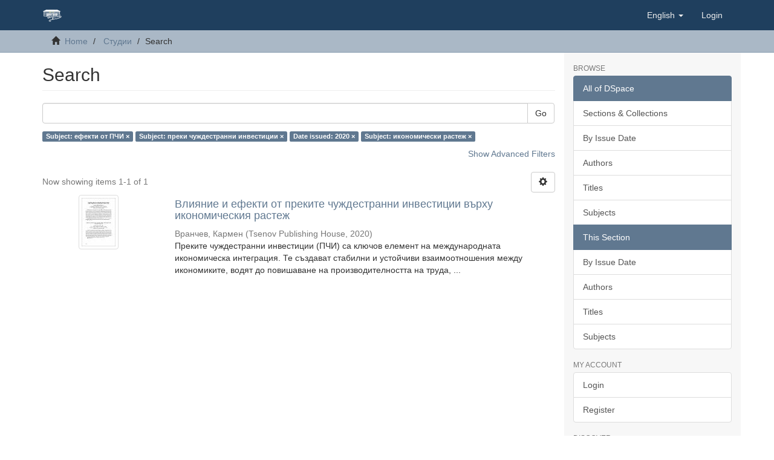

--- FILE ---
content_type: text/html;charset=utf-8
request_url: https://dlib.uni-svishtov.bg/handle/10610/3/discover?field=subject&filtertype_0=subject&filtertype_1=dateIssued&filtertype_2=subject&filter_relational_operator_1=equals&filter_relational_operator_0=equals&filter_2=%D0%B8%D0%BA%D0%BE%D0%BD%D0%BE%D0%BC%D0%B8%D1%87%D0%B5%D1%81%D0%BA%D0%B8+%D1%80%D0%B0%D1%81%D1%82%D0%B5%D0%B6&filter_1=2020&filter_relational_operator_2=equals&filter_0=%D0%BF%D1%80%D0%B5%D0%BA%D0%B8+%D1%87%D1%83%D0%B6%D0%B4%D0%B5%D1%81%D1%82%D1%80%D0%B0%D0%BD%D0%BD%D0%B8+%D0%B8%D0%BD%D0%B2%D0%B5%D1%81%D1%82%D0%B8%D1%86%D0%B8%D0%B8&filtertype=subject&filter_relational_operator=equals&filter=%D0%B5%D1%84%D0%B5%D0%BA%D1%82%D0%B8+%D0%BE%D1%82+%D0%9F%D0%A7%D0%98
body_size: 33633
content:
<!DOCTYPE html>
            <!--[if lt IE 7]> <html class="no-js lt-ie9 lt-ie8 lt-ie7" lang="en"> <![endif]-->
            <!--[if IE 7]>    <html class="no-js lt-ie9 lt-ie8" lang="en"> <![endif]-->
            <!--[if IE 8]>    <html class="no-js lt-ie9" lang="en"> <![endif]-->
            <!--[if gt IE 8]><!--> <html class="no-js" lang="en"> <!--<![endif]-->
            <head><META http-equiv="Content-Type" content="text/html; charset=UTF-8">
<meta content="text/html; charset=UTF-8" http-equiv="Content-Type">
<meta content="IE=edge,chrome=1" http-equiv="X-UA-Compatible">
<meta content="width=device-width,initial-scale=1" name="viewport">
<link rel="shortcut icon" href="/themes/Dlib/images/favicon.ico">
<link rel="apple-touch-icon" href="/themes/Dlib/images/apple-touch-icon.png">
<meta name="Generator" content="DSpace 6.3-SNAPSHOT">
<meta name="ROBOTS" content="NOINDEX, FOLLOW">
<link href="/themes/Dlib/styles/main.css" rel="stylesheet">
<link type="application/opensearchdescription+xml" rel="search" href="https://dlib.uni-svishtov.bg:443/open-search/description.xml" title="DSpace">
<script>
                //Clear default text of empty text areas on focus
                function tFocus(element)
                {
                if (element.value == ' '){element.value='';}
                }
                //Clear default text of empty text areas on submit
                function tSubmit(form)
                {
                var defaultedElements = document.getElementsByTagName("textarea");
                for (var i=0; i != defaultedElements.length; i++){
                if (defaultedElements[i].value == ' '){
                defaultedElements[i].value='';}}
                }
                //Disable pressing 'enter' key to submit a form (otherwise pressing 'enter' causes a submission to start over)
                function disableEnterKey(e)
                {
                var key;

                if(window.event)
                key = window.event.keyCode;     //Internet Explorer
                else
                key = e.which;     //Firefox and Netscape

                if(key == 13)  //if "Enter" pressed, then disable!
                return false;
                else
                return true;
                }
            </script><!--[if lt IE 9]>
                <script src="/themes/Dlib/vendor/html5shiv/dist/html5shiv.js"> </script>
                <script src="/themes/Dlib/vendor/respond/dest/respond.min.js"> </script>
                <![endif]--><script src="/themes/Dlib/vendor/modernizr/modernizr.js"> </script>
<title>Search</title>
</head><body>
<header>
<div role="navigation" class="navbar navbar-default navbar-static-top">
<div class="container">
<div class="navbar-header">
<button data-toggle="offcanvas" class="navbar-toggle" type="button"><span class="sr-only">Toggle navigation</span><span class="icon-bar"></span><span class="icon-bar"></span><span class="icon-bar"></span></button><a class="navbar-brand" href="/"><img src="/themes/Dlib/images/tsenov-logo.svg"></a>
<div class="navbar-header pull-right visible-xs hidden-sm hidden-md hidden-lg">
<ul class="nav nav-pills pull-left ">
<li class="dropdown" id="ds-language-selection-xs">
<button data-toggle="dropdown" class="dropdown-toggle navbar-toggle navbar-link" role="button" href="#" id="language-dropdown-toggle-xs"><b aria-hidden="true" class="visible-xs glyphicon glyphicon-globe"></b></button>
<ul data-no-collapse="true" aria-labelledby="language-dropdown-toggle-xs" role="menu" class="dropdown-menu pull-right">
<li role="presentation" class="disabled">
<a href="https://dlib.uni-svishtov.bg:443/handle/10610/3/discover?locale-attribute=en">English</a>
</li>
<li role="presentation">
<a href="https://dlib.uni-svishtov.bg:443/handle/10610/3/discover?locale-attribute=bg">български</a>
</li>
</ul>
</li>
<li>
<form method="get" action="/login" style="display: inline">
<button class="navbar-toggle navbar-link"><b aria-hidden="true" class="visible-xs glyphicon glyphicon-user"></b></button>
</form>
</li>
</ul>
</div>
</div>
<div class="navbar-header pull-right hidden-xs">
<ul class="nav navbar-nav pull-left">
<li class="dropdown" id="ds-language-selection">
<a data-toggle="dropdown" class="dropdown-toggle" role="button" href="#" id="language-dropdown-toggle"><span class="hidden-xs">English&nbsp;<b class="caret"></b></span></a>
<ul data-no-collapse="true" aria-labelledby="language-dropdown-toggle" role="menu" class="dropdown-menu pull-right">
<li role="presentation" class="disabled">
<a href="?field=subject&filtertype_0=subject&filtertype_1=dateIssued&filtertype_2=subject&filter_relational_operator_1=equals&filter_relational_operator_0=equals&filter_2=%D0%B8%D0%BA%D0%BE%D0%BD%D0%BE%D0%BC%D0%B8%D1%87%D0%B5%D1%81%D0%BA%D0%B8+%D1%80%D0%B0%D1%81%D1%82%D0%B5%D0%B6&filter_1=2020&filter_relational_operator_2=equals&filter_0=%D0%BF%D1%80%D0%B5%D0%BA%D0%B8+%D1%87%D1%83%D0%B6%D0%B4%D0%B5%D1%81%D1%82%D1%80%D0%B0%D0%BD%D0%BD%D0%B8+%D0%B8%D0%BD%D0%B2%D0%B5%D1%81%D1%82%D0%B8%D1%86%D0%B8%D0%B8&filtertype=subject&filter_relational_operator=equals&filter=%D0%B5%D1%84%D0%B5%D0%BA%D1%82%D0%B8+%D0%BE%D1%82+%D0%9F%D0%A7%D0%98&locale-attribute=en">English</a>
</li>
<li role="presentation">
<a href="?field=subject&filtertype_0=subject&filtertype_1=dateIssued&filtertype_2=subject&filter_relational_operator_1=equals&filter_relational_operator_0=equals&filter_2=%D0%B8%D0%BA%D0%BE%D0%BD%D0%BE%D0%BC%D0%B8%D1%87%D0%B5%D1%81%D0%BA%D0%B8+%D1%80%D0%B0%D1%81%D1%82%D0%B5%D0%B6&filter_1=2020&filter_relational_operator_2=equals&filter_0=%D0%BF%D1%80%D0%B5%D0%BA%D0%B8+%D1%87%D1%83%D0%B6%D0%B4%D0%B5%D1%81%D1%82%D1%80%D0%B0%D0%BD%D0%BD%D0%B8+%D0%B8%D0%BD%D0%B2%D0%B5%D1%81%D1%82%D0%B8%D1%86%D0%B8%D0%B8&filtertype=subject&filter_relational_operator=equals&filter=%D0%B5%D1%84%D0%B5%D0%BA%D1%82%D0%B8+%D0%BE%D1%82+%D0%9F%D0%A7%D0%98&locale-attribute=bg">български</a>
</li>
</ul>
</li>
</ul>
<ul class="nav navbar-nav pull-left">
<li>
<a href="/login"><span class="hidden-xs">Login</span></a>
</li>
</ul>
<button type="button" class="navbar-toggle visible-sm" data-toggle="offcanvas"><span class="sr-only">Toggle navigation</span><span class="icon-bar"></span><span class="icon-bar"></span><span class="icon-bar"></span></button>
</div>
</div>
</div>
</header>
<div class="trail-wrapper hidden-print">
<div class="container">
<div class="row">
<div class="col-xs-12">
<div class="breadcrumb dropdown visible-xs">
<a data-toggle="dropdown" class="dropdown-toggle" role="button" href="#" id="trail-dropdown-toggle">Search&nbsp;<b class="caret"></b></a>
<ul aria-labelledby="trail-dropdown-toggle" role="menu" class="dropdown-menu">
<li role="presentation">
<a role="menuitem" href="/"><i aria-hidden="true" class="glyphicon glyphicon-home"></i>&nbsp;
                        Home</a>
</li>
<li role="presentation">
<a role="menuitem" href="/handle/10610/3">Студии</a>
</li>
<li role="presentation" class="disabled">
<a href="#" role="menuitem">Search</a>
</li>
</ul>
</div>
<ul class="breadcrumb hidden-xs">
<li>
<i aria-hidden="true" class="glyphicon glyphicon-home"></i>&nbsp;
            <a href="/">Home</a>
</li>
<li>
<a href="/handle/10610/3">Студии</a>
</li>
<li class="active">Search</li>
</ul>
</div>
</div>
</div>
</div>
<div class="hidden" id="no-js-warning-wrapper">
<div id="no-js-warning">
<div class="notice failure">JavaScript is disabled for your browser. Some features of this site may not work without it.</div>
</div>
</div>
<div class="container" id="main-container">
<div class="row row-offcanvas row-offcanvas-right">
<div class="horizontal-slider clearfix">
<div class="col-xs-12 col-sm-12 col-md-9 main-content">
<div>
<h2 class="ds-div-head page-header first-page-header">Search</h2>
<div id="aspect_discovery_SimpleSearch_div_search" class="ds-static-div primary">
<p class="ds-paragraph">
<input id="aspect_discovery_SimpleSearch_field_discovery-json-search-url" class="ds-hidden-field form-control" name="discovery-json-search-url" type="hidden" value="http://dlib.uni-svishtov.bg/JSON/discovery/search">
</p>
<p class="ds-paragraph">
<input id="aspect_discovery_SimpleSearch_field_discovery-json-scope" class="ds-hidden-field form-control" name="discovery-json-scope" type="hidden" value="10610/3">
</p>
<p class="ds-paragraph">
<input id="aspect_discovery_SimpleSearch_field_contextpath" class="ds-hidden-field form-control" name="contextpath" type="hidden" value="">
</p>
<div id="aspect_discovery_SimpleSearch_div_discovery-search-box" class="ds-static-div discoverySearchBox">
<form id="aspect_discovery_SimpleSearch_div_general-query" class="ds-interactive-div discover-search-box" action="discover" method="get" onsubmit="javascript:tSubmit(this);">
<fieldset id="aspect_discovery_SimpleSearch_list_primary-search" class="ds-form-list">
<div class="ds-form-item row">
<div class="col-sm-12">
<p class="input-group">
<input id="aspect_discovery_SimpleSearch_field_query" class="ds-text-field form-control" name="query" type="text" value=""><span class="input-group-btn"><button id="aspect_discovery_SimpleSearch_field_submit" class="ds-button-field btn btn-default search-icon search-icon" name="submit" type="submit">Go</button></span>
</p>
</div>
</div>
<div id="filters-overview-wrapper-squared"></div>
</fieldset>
<p class="ds-paragraph">
<input id="aspect_discovery_SimpleSearch_field_filtertype_0" class="ds-hidden-field form-control" name="filtertype_0" type="hidden" value="subject">
</p>
<p class="ds-paragraph">
<input id="aspect_discovery_SimpleSearch_field_filtertype_1" class="ds-hidden-field form-control" name="filtertype_1" type="hidden" value="subject">
</p>
<p class="ds-paragraph">
<input id="aspect_discovery_SimpleSearch_field_filtertype_2" class="ds-hidden-field form-control" name="filtertype_2" type="hidden" value="dateIssued">
</p>
<p class="ds-paragraph">
<input id="aspect_discovery_SimpleSearch_field_filter_relational_operator_1" class="ds-hidden-field form-control" name="filter_relational_operator_1" type="hidden" value="equals">
</p>
<p class="ds-paragraph">
<input id="aspect_discovery_SimpleSearch_field_filtertype_3" class="ds-hidden-field form-control" name="filtertype_3" type="hidden" value="subject">
</p>
<p class="ds-paragraph">
<input id="aspect_discovery_SimpleSearch_field_filter_relational_operator_0" class="ds-hidden-field form-control" name="filter_relational_operator_0" type="hidden" value="equals">
</p>
<p class="ds-paragraph">
<input id="aspect_discovery_SimpleSearch_field_filter_2" class="ds-hidden-field form-control" name="filter_2" type="hidden" value="2020">
</p>
<p class="ds-paragraph">
<input id="aspect_discovery_SimpleSearch_field_filter_relational_operator_3" class="ds-hidden-field form-control" name="filter_relational_operator_3" type="hidden" value="equals">
</p>
<p class="ds-paragraph">
<input id="aspect_discovery_SimpleSearch_field_filter_1" class="ds-hidden-field form-control" name="filter_1" type="hidden" value="преки чуждестранни инвестиции">
</p>
<p class="ds-paragraph">
<input id="aspect_discovery_SimpleSearch_field_filter_relational_operator_2" class="ds-hidden-field form-control" name="filter_relational_operator_2" type="hidden" value="equals">
</p>
<p class="ds-paragraph">
<input id="aspect_discovery_SimpleSearch_field_filter_0" class="ds-hidden-field form-control" name="filter_0" type="hidden" value="ефекти от ПЧИ">
</p>
<p class="ds-paragraph">
<input id="aspect_discovery_SimpleSearch_field_filter_3" class="ds-hidden-field form-control" name="filter_3" type="hidden" value="икономически растеж">
</p>
</form>
<form id="aspect_discovery_SimpleSearch_div_search-filters" class="ds-interactive-div discover-filters-box " action="discover" method="get" onsubmit="javascript:tSubmit(this);">
<div class="ds-static-div clearfix">
<p class="ds-paragraph pull-right">
<a href="#" class="show-advanced-filters">Show Advanced Filters</a><a href="#" class="hide-advanced-filters hidden">Hide Advanced Filters</a>
</p>
</div>
<h3 class="ds-div-head discovery-filters-wrapper-head hidden">Filters</h3>
<div id="aspect_discovery_SimpleSearch_div_discovery-filters-wrapper" class="ds-static-div  hidden">
<p class="ds-paragraph">Use filters to refine the search results.</p>
<script type="text/javascript">
                if (!window.DSpace) {
                    window.DSpace = {};
                }
                if (!window.DSpace.discovery) {
                    window.DSpace.discovery = {};
                }
                if (!window.DSpace.discovery.filters) {
                    window.DSpace.discovery.filters = [];
                }
                window.DSpace.discovery.filters.push({
                    type: 'subject',
                    relational_operator: 'equals',
                    query: '\u0435\u0444\u0435\u043A\u0442\u0438 \u043E\u0442 \u041F\u0427\u0418',
                });
            </script><script type="text/javascript">
                if (!window.DSpace) {
                    window.DSpace = {};
                }
                if (!window.DSpace.discovery) {
                    window.DSpace.discovery = {};
                }
                if (!window.DSpace.discovery.filters) {
                    window.DSpace.discovery.filters = [];
                }
                window.DSpace.discovery.filters.push({
                    type: 'subject',
                    relational_operator: 'equals',
                    query: '\u043F\u0440\u0435\u043A\u0438 \u0447\u0443\u0436\u0434\u0435\u0441\u0442\u0440\u0430\u043D\u043D\u0438 \u0438\u043D\u0432\u0435\u0441\u0442\u0438\u0446\u0438\u0438',
                });
            </script><script type="text/javascript">
                if (!window.DSpace) {
                    window.DSpace = {};
                }
                if (!window.DSpace.discovery) {
                    window.DSpace.discovery = {};
                }
                if (!window.DSpace.discovery.filters) {
                    window.DSpace.discovery.filters = [];
                }
                window.DSpace.discovery.filters.push({
                    type: 'dateIssued',
                    relational_operator: 'equals',
                    query: '2020',
                });
            </script><script type="text/javascript">
                if (!window.DSpace) {
                    window.DSpace = {};
                }
                if (!window.DSpace.discovery) {
                    window.DSpace.discovery = {};
                }
                if (!window.DSpace.discovery.filters) {
                    window.DSpace.discovery.filters = [];
                }
                window.DSpace.discovery.filters.push({
                    type: 'subject',
                    relational_operator: 'equals',
                    query: '\u0438\u043A\u043E\u043D\u043E\u043C\u0438\u0447\u0435\u0441\u043A\u0438 \u0440\u0430\u0441\u0442\u0435\u0436',
                });
            </script><script type="text/javascript">
                if (!window.DSpace) {
                    window.DSpace = {};
                }
                if (!window.DSpace.discovery) {
                    window.DSpace.discovery = {};
                }
                if (!window.DSpace.discovery.filters) {
                    window.DSpace.discovery.filters = [];
                }
            </script><script>
            if (!window.DSpace.i18n) {
                window.DSpace.i18n = {};
            } 
            if (!window.DSpace.i18n.discovery) {
                window.DSpace.i18n.discovery = {};
            }
        
                    if (!window.DSpace.i18n.discovery.filtertype) {
                        window.DSpace.i18n.discovery.filtertype = {};
                    }
                window.DSpace.i18n.discovery.filtertype['title']='Title';window.DSpace.i18n.discovery.filtertype['author']='Author';window.DSpace.i18n.discovery.filtertype['subject']='Subject';window.DSpace.i18n.discovery.filtertype['dateIssued']='Date issued';window.DSpace.i18n.discovery.filtertype['has_content_in_original_bundle']='Has File(s)';window.DSpace.i18n.discovery.filtertype['original_bundle_filenames']='Filename';window.DSpace.i18n.discovery.filtertype['original_bundle_descriptions']='File description';
                    if (!window.DSpace.i18n.discovery.filter_relational_operator) {
                        window.DSpace.i18n.discovery.filter_relational_operator = {};
                    }
                window.DSpace.i18n.discovery.filter_relational_operator['contains']='Contains';window.DSpace.i18n.discovery.filter_relational_operator['equals']='Equals';window.DSpace.i18n.discovery.filter_relational_operator['authority']='ID';window.DSpace.i18n.discovery.filter_relational_operator['notcontains']='Not Contains';window.DSpace.i18n.discovery.filter_relational_operator['notequals']='Not Equals';window.DSpace.i18n.discovery.filter_relational_operator['notauthority']='Not ID';</script>
<div id="aspect_discovery_SimpleSearch_row_filter-controls" class="ds-form-item apply-filter">
<div>
<div class="">
<p class="btn-group">
<button id="aspect_discovery_SimpleSearch_field_submit_reset_filter" class="ds-button-field btn btn-default discovery-reset-filter-button discovery-reset-filter-button" name="submit_reset_filter" type="submit">Reset</button><button class="ds-button-field btn btn-default discovery-add-filter-button visible-xs discovery-add-filter-button visible-xs " name="submit_add_filter" type="submit">Add New Filter</button><button id="aspect_discovery_SimpleSearch_field_submit_apply_filter" class="ds-button-field btn btn-default discovery-apply-filter-button discovery-apply-filter-button" name="submit_apply_filter" type="submit">Apply</button>
</p>
</div>
</div>
</div>
</div>
</form>
</div>
<form id="aspect_discovery_SimpleSearch_div_main-form" class="ds-interactive-div " action="/handle/10610/3/discover" method="post" onsubmit="javascript:tSubmit(this);">
<p class="ds-paragraph">
<input id="aspect_discovery_SimpleSearch_field_search-result" class="ds-hidden-field form-control" name="search-result" type="hidden" value="true">
</p>
<p class="ds-paragraph">
<input id="aspect_discovery_SimpleSearch_field_query" class="ds-hidden-field form-control" name="query" type="hidden" value="">
</p>
<p class="ds-paragraph">
<input id="aspect_discovery_SimpleSearch_field_current-scope" class="ds-hidden-field form-control" name="current-scope" type="hidden" value="10610/3">
</p>
<p class="ds-paragraph">
<input id="aspect_discovery_SimpleSearch_field_filtertype_0" class="ds-hidden-field form-control" name="filtertype_0" type="hidden" value="subject">
</p>
<p class="ds-paragraph">
<input id="aspect_discovery_SimpleSearch_field_filtertype_1" class="ds-hidden-field form-control" name="filtertype_1" type="hidden" value="subject">
</p>
<p class="ds-paragraph">
<input id="aspect_discovery_SimpleSearch_field_filtertype_2" class="ds-hidden-field form-control" name="filtertype_2" type="hidden" value="dateIssued">
</p>
<p class="ds-paragraph">
<input id="aspect_discovery_SimpleSearch_field_filter_relational_operator_1" class="ds-hidden-field form-control" name="filter_relational_operator_1" type="hidden" value="equals">
</p>
<p class="ds-paragraph">
<input id="aspect_discovery_SimpleSearch_field_filtertype_3" class="ds-hidden-field form-control" name="filtertype_3" type="hidden" value="subject">
</p>
<p class="ds-paragraph">
<input id="aspect_discovery_SimpleSearch_field_filter_relational_operator_0" class="ds-hidden-field form-control" name="filter_relational_operator_0" type="hidden" value="equals">
</p>
<p class="ds-paragraph">
<input id="aspect_discovery_SimpleSearch_field_filter_2" class="ds-hidden-field form-control" name="filter_2" type="hidden" value="2020">
</p>
<p class="ds-paragraph">
<input id="aspect_discovery_SimpleSearch_field_filter_relational_operator_3" class="ds-hidden-field form-control" name="filter_relational_operator_3" type="hidden" value="equals">
</p>
<p class="ds-paragraph">
<input id="aspect_discovery_SimpleSearch_field_filter_1" class="ds-hidden-field form-control" name="filter_1" type="hidden" value="преки чуждестранни инвестиции">
</p>
<p class="ds-paragraph">
<input id="aspect_discovery_SimpleSearch_field_filter_relational_operator_2" class="ds-hidden-field form-control" name="filter_relational_operator_2" type="hidden" value="equals">
</p>
<p class="ds-paragraph">
<input id="aspect_discovery_SimpleSearch_field_filter_0" class="ds-hidden-field form-control" name="filter_0" type="hidden" value="ефекти от ПЧИ">
</p>
<p class="ds-paragraph">
<input id="aspect_discovery_SimpleSearch_field_filter_3" class="ds-hidden-field form-control" name="filter_3" type="hidden" value="икономически растеж">
</p>
<p class="ds-paragraph">
<input id="aspect_discovery_SimpleSearch_field_rpp" class="ds-hidden-field form-control" name="rpp" type="hidden" value="10">
</p>
<p class="ds-paragraph">
<input id="aspect_discovery_SimpleSearch_field_sort_by" class="ds-hidden-field form-control" name="sort_by" type="hidden" value="score">
</p>
<p class="ds-paragraph">
<input id="aspect_discovery_SimpleSearch_field_order" class="ds-hidden-field form-control" name="order" type="hidden" value="desc">
</p>
</form>
<div class="pagination-masked clearfix top">
<div class="row">
<div class="col-xs-9">
<p class="pagination-info">Now showing items 1-1 of 1</p>
</div>
<div class="col-xs-3">
<div class="btn-group discovery-sort-options-menu pull-right controls-gear-wrapper" id="aspect_discovery_SimpleSearch_div_search-controls-gear">
<button data-toggle="dropdown" class="btn btn-default dropdown-toggle"><span aria-hidden="true" class="glyphicon glyphicon-cog"></span></button>
<ul role="menu" class="dropdown-menu">
<li id="aspect_discovery_SimpleSearch_item_sort-head" class=" gear-head first dropdown-header">Sort Options:</li>
<li id="aspect_discovery_SimpleSearch_item_relevance" class=" gear-option gear-option-selected">
<a class="" href="sort_by=score&order=desc"><span class="glyphicon glyphicon-ok btn-xs active"></span>Relevance</a>
</li>
<li id="aspect_discovery_SimpleSearch_item_dc_title_sort" class=" gear-option">
<a class="" href="sort_by=dc.title_sort&order=asc"><span class="glyphicon glyphicon-ok btn-xs invisible"></span>Title Asc</a>
</li>
<li id="aspect_discovery_SimpleSearch_item_dc_title_sort" class=" gear-option">
<a class="" href="sort_by=dc.title_sort&order=desc"><span class="glyphicon glyphicon-ok btn-xs invisible"></span>Title Desc</a>
</li>
<li id="aspect_discovery_SimpleSearch_item_dc_date_issued_dt" class=" gear-option">
<a class="" href="sort_by=dc.date.issued_dt&order=asc"><span class="glyphicon glyphicon-ok btn-xs invisible"></span>Issue Date Asc</a>
</li>
<li id="aspect_discovery_SimpleSearch_item_dc_date_issued_dt" class=" gear-option">
<a class="" href="sort_by=dc.date.issued_dt&order=desc"><span class="glyphicon glyphicon-ok btn-xs invisible"></span>Issue Date Desc</a>
</li>
<li class="divider"></li>
<li id="aspect_discovery_SimpleSearch_item_rpp-head" class=" gear-head dropdown-header">Results Per Page:</li>
<li id="aspect_discovery_SimpleSearch_item_rpp-5" class=" gear-option">
<a class="" href="rpp=5"><span class="glyphicon glyphicon-ok btn-xs invisible"></span>5</a>
</li>
<li id="aspect_discovery_SimpleSearch_item_rpp-10" class=" gear-option gear-option-selected">
<a class="" href="rpp=10"><span class="glyphicon glyphicon-ok btn-xs active"></span>10</a>
</li>
<li id="aspect_discovery_SimpleSearch_item_rpp-20" class=" gear-option">
<a class="" href="rpp=20"><span class="glyphicon glyphicon-ok btn-xs invisible"></span>20</a>
</li>
<li id="aspect_discovery_SimpleSearch_item_rpp-40" class=" gear-option">
<a class="" href="rpp=40"><span class="glyphicon glyphicon-ok btn-xs invisible"></span>40</a>
</li>
<li id="aspect_discovery_SimpleSearch_item_rpp-60" class=" gear-option">
<a class="" href="rpp=60"><span class="glyphicon glyphicon-ok btn-xs invisible"></span>60</a>
</li>
<li id="aspect_discovery_SimpleSearch_item_rpp-80" class=" gear-option">
<a class="" href="rpp=80"><span class="glyphicon glyphicon-ok btn-xs invisible"></span>80</a>
</li>
<li id="aspect_discovery_SimpleSearch_item_rpp-100" class=" gear-option">
<a class="" href="rpp=100"><span class="glyphicon glyphicon-ok btn-xs invisible"></span>100</a>
</li>
</ul>
</div>
</div>
</div>
</div>
<div id="aspect_discovery_SimpleSearch_div_search-results" class="ds-static-div primary">
<div class="row ds-artifact-item ">
<div class="col-sm-3 hidden-xs">
<div class="thumbnail artifact-preview">
<a href="/handle/10610/4544" class="image-link"><img alt="Thumbnail" class="img-responsive img-thumbnail" src="/bitstream/handle/10610/4544/2a7efa6d6f33180da74cf1e182d224b6.pdf.jpg?sequence=3&isAllowed=y"></a>
</div>
</div>
<div class="col-sm-9 artifact-description">
<a href="/handle/10610/4544">
<h4>Влияние и ефекти от преките чуждестранни инвестиции върху икономическия растеж<span class="Z3988" title="ctx_ver=Z39.88-2004&amp;rft_val_fmt=info%3Aofi%2Ffmt%3Akev%3Amtx%3Adc&amp;rft_id=1313-6542&amp;rft_id=http%3A%2F%2Fhdl.handle.net%2F10610%2F4544&amp;rfr_id=info%3Asid%2Fdspace.org%3Arepository&amp;">&nbsp;</span>
</h4>
</a>
<div class="artifact-info">
<span class="author h4"><small><span>Вранчев, Кармен</span></small></span> <span class="publisher-date h4"><small>(<span class="publisher">Tsenov Publishing House</span>, <span class="date">2020</span>)</small></span>
<div class="abstract">Преките чуждестранни инвестиции (ПЧИ) са ключов елемент на международната икономическа интеграция. Те създават стабилни и устойчиви взаимоотношения между икономиките, водят до повишаване на производителността на труда, ...</div>
</div>
</div>
</div>
</div>
<div class="pagination-masked clearfix bottom"></div>
</div>
</div>
<div class="visible-xs visible-sm">
<footer>
<div class="row">
<hr>
<div class="col-xs-7 col-sm-8">
<div></div>
<div class="hidden-print">
<a href="/contact">Contact Us</a> | <a href="/feedback">Send Feedback</a>
</div>
</div>
<div class="col-xs-5 col-sm-4 hidden-print">
<div class="pull-right"></div>
</div>
</div>
<a class="hidden" href="/htmlmap">&nbsp;</a>
<p>&nbsp;</p>
</footer>
</div>
</div>
<div role="navigation" id="sidebar" class="col-xs-6 col-sm-3 sidebar-offcanvas">
<div class="word-break hidden-print" id="ds-options">
<h2 class="ds-option-set-head  h6">Browse</h2>
<div id="aspect_viewArtifacts_Navigation_list_browse" class="list-group">
<a class="list-group-item active"><span class="h5 list-group-item-heading  h5">All of DSpace</span></a><a href="/community-list" class="list-group-item ds-option">Sections &amp; Collections</a><a href="/browse?type=dateissued" class="list-group-item ds-option">By Issue Date</a><a href="/browse?type=author" class="list-group-item ds-option">Authors</a><a href="/browse?type=title" class="list-group-item ds-option">Titles</a><a href="/browse?type=subject" class="list-group-item ds-option">Subjects</a><a class="list-group-item active"><span class="h5 list-group-item-heading  h5">This Section</span></a><a href="/handle/10610/3/browse?type=dateissued" class="list-group-item ds-option">By Issue Date</a><a href="/handle/10610/3/browse?type=author" class="list-group-item ds-option">Authors</a><a href="/handle/10610/3/browse?type=title" class="list-group-item ds-option">Titles</a><a href="/handle/10610/3/browse?type=subject" class="list-group-item ds-option">Subjects</a>
</div>
<h2 class="ds-option-set-head  h6">My Account</h2>
<div id="aspect_viewArtifacts_Navigation_list_account" class="list-group">
<a href="/login" class="list-group-item ds-option">Login</a><a href="/register" class="list-group-item ds-option">Register</a>
</div>
<div id="aspect_viewArtifacts_Navigation_list_context" class="list-group"></div>
<div id="aspect_viewArtifacts_Navigation_list_administrative" class="list-group"></div>
<h2 class="ds-option-set-head  h6">Discover</h2>
<div id="aspect_discovery_Navigation_list_discovery" class="list-group">
<a class="list-group-item active"><span class="h5 list-group-item-heading  h5">Author</span></a><a href="/handle/10610/3/discover?filtertype_0=subject&filtertype_1=subject&filtertype_2=dateIssued&filter_relational_operator_1=equals&filtertype_3=subject&filter_relational_operator_0=equals&filter_2=2020&filter_relational_operator_3=equals&filter_1=%D0%BF%D1%80%D0%B5%D0%BA%D0%B8+%D1%87%D1%83%D0%B6%D0%B4%D0%B5%D1%81%D1%82%D1%80%D0%B0%D0%BD%D0%BD%D0%B8+%D0%B8%D0%BD%D0%B2%D0%B5%D1%81%D1%82%D0%B8%D1%86%D0%B8%D0%B8&filter_relational_operator_2=equals&filter_0=%D0%B5%D1%84%D0%B5%D0%BA%D1%82%D0%B8+%D0%BE%D1%82+%D0%9F%D0%A7%D0%98&filter_3=%D0%B8%D0%BA%D0%BE%D0%BD%D0%BE%D0%BC%D0%B8%D1%87%D0%B5%D1%81%D0%BA%D0%B8+%D1%80%D0%B0%D1%81%D1%82%D0%B5%D0%B6&filtertype=author&filter_relational_operator=equals&filter=%D0%92%D1%80%D0%B0%D0%BD%D1%87%D0%B5%D0%B2%2C+%D0%9A%D0%B0%D1%80%D0%BC%D0%B5%D0%BD" class="list-group-item ds-option">Вранчев, Кармен (1)</a><a class="list-group-item active"><span class="h5 list-group-item-heading  h5">Subject</span></a>
<div id="aspect_discovery_SidebarFacetsTransformer_item_0_9643980484489375" class="list-group-item ds-option selected">ефекти от ПЧИ (1)</div>
<div id="aspect_discovery_SidebarFacetsTransformer_item_0_3087676488887784" class="list-group-item ds-option selected">икономически растеж (1)</div>
<div id="aspect_discovery_SidebarFacetsTransformer_item_0_08185708154288451" class="list-group-item ds-option selected">преки чуждестранни инвестиции (1)</div>
<a href="/handle/10610/3/discover?filtertype_0=subject&filtertype_1=subject&filtertype_2=dateIssued&filter_relational_operator_1=equals&filtertype_3=subject&filter_relational_operator_0=equals&filter_2=2020&filter_relational_operator_3=equals&filter_1=%D0%BF%D1%80%D0%B5%D0%BA%D0%B8+%D1%87%D1%83%D0%B6%D0%B4%D0%B5%D1%81%D1%82%D1%80%D0%B0%D0%BD%D0%BD%D0%B8+%D0%B8%D0%BD%D0%B2%D0%B5%D1%81%D1%82%D0%B8%D1%86%D0%B8%D0%B8&filter_relational_operator_2=equals&filter_0=%D0%B5%D1%84%D0%B5%D0%BA%D1%82%D0%B8+%D0%BE%D1%82+%D0%9F%D0%A7%D0%98&filter_3=%D0%B8%D0%BA%D0%BE%D0%BD%D0%BE%D0%BC%D0%B8%D1%87%D0%B5%D1%81%D0%BA%D0%B8+%D1%80%D0%B0%D1%81%D1%82%D0%B5%D0%B6&filtertype=subject&filter_relational_operator=equals&filter=%D1%82%D0%B5%D0%BE%D1%80%D0%B8%D0%B8+%D0%B7%D0%B0+%D0%9F%D0%A7%D0%98" class="list-group-item ds-option">теории за ПЧИ (1)</a><a href="/handle/10610/3/search-filter?filtertype_0=subject&filtertype_1=subject&filtertype_2=dateIssued&filter_relational_operator_1=equals&filtertype_3=subject&filter_relational_operator_0=equals&filter_2=2020&filter_relational_operator_3=equals&filter_1=%D0%BF%D1%80%D0%B5%D0%BA%D0%B8+%D1%87%D1%83%D0%B6%D0%B4%D0%B5%D1%81%D1%82%D1%80%D0%B0%D0%BD%D0%BD%D0%B8+%D0%B8%D0%BD%D0%B2%D0%B5%D1%81%D1%82%D0%B8%D1%86%D0%B8%D0%B8&filter_relational_operator_2=equals&filter_0=%D0%B5%D1%84%D0%B5%D0%BA%D1%82%D0%B8+%D0%BE%D1%82+%D0%9F%D0%A7%D0%98&filter_3=%D0%B8%D0%BA%D0%BE%D0%BD%D0%BE%D0%BC%D0%B8%D1%87%D0%B5%D1%81%D0%BA%D0%B8+%D1%80%D0%B0%D1%81%D1%82%D0%B5%D0%B6&field=subject&filterorder=COUNT" class="list-group-item ds-option">... View More</a><a class="list-group-item active"><span class="h5 list-group-item-heading  h5">Date Issued</span></a>
<div id="aspect_discovery_SidebarFacetsTransformer_item_0_7459120782187884" class="list-group-item ds-option selected">2020 (1)</div>
<a class="list-group-item active"><span class="h5 list-group-item-heading  h5">Has File(s)</span></a><a href="/handle/10610/3/discover?filtertype_0=subject&filtertype_1=subject&filtertype_2=dateIssued&filter_relational_operator_1=equals&filtertype_3=subject&filter_relational_operator_0=equals&filter_2=2020&filter_relational_operator_3=equals&filter_1=%D0%BF%D1%80%D0%B5%D0%BA%D0%B8+%D1%87%D1%83%D0%B6%D0%B4%D0%B5%D1%81%D1%82%D1%80%D0%B0%D0%BD%D0%BD%D0%B8+%D0%B8%D0%BD%D0%B2%D0%B5%D1%81%D1%82%D0%B8%D1%86%D0%B8%D0%B8&filter_relational_operator_2=equals&filter_0=%D0%B5%D1%84%D0%B5%D0%BA%D1%82%D0%B8+%D0%BE%D1%82+%D0%9F%D0%A7%D0%98&filter_3=%D0%B8%D0%BA%D0%BE%D0%BD%D0%BE%D0%BC%D0%B8%D1%87%D0%B5%D1%81%D0%BA%D0%B8+%D1%80%D0%B0%D1%81%D1%82%D0%B5%D0%B6&filtertype=has_content_in_original_bundle&filter_relational_operator=equals&filter=true" class="list-group-item ds-option">Yes (1)</a>
</div>
</div>
</div>
</div>
</div>
<div class="hidden-xs hidden-sm">
<footer>
<div class="row">
<hr>
<div class="col-xs-7 col-sm-8">
<div></div>
<div class="hidden-print">
<a href="/contact">Contact Us</a> | <a href="/feedback">Send Feedback</a>
</div>
</div>
<div class="col-xs-5 col-sm-4 hidden-print">
<div class="pull-right"></div>
</div>
</div>
<a class="hidden" href="/htmlmap">&nbsp;</a>
<p>&nbsp;</p>
</footer>
</div>
</div>
<script type="text/javascript">
                         if(typeof window.publication === 'undefined'){
                            window.publication={};
                          };
                        window.publication.contextPath= '';window.publication.themePath= '/themes/Dlib/';</script><script>if(!window.DSpace){window.DSpace={};}window.DSpace.context_path='';window.DSpace.theme_path='/themes/Dlib/';</script><script src="/themes/Dlib/scripts/theme.js"> </script><script src="/static/js/discovery/discovery-results.js"> </script>
</body></html>
